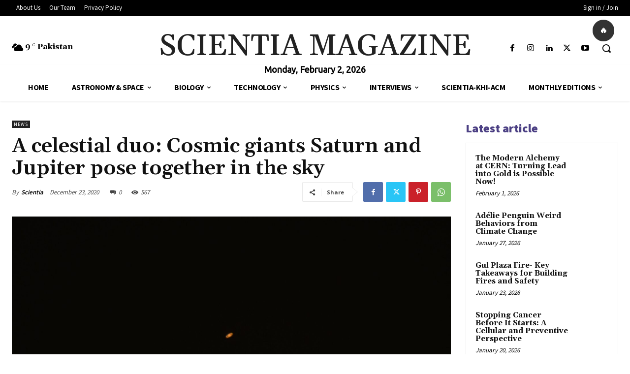

--- FILE ---
content_type: text/html; charset=utf-8
request_url: https://www.google.com/recaptcha/api2/aframe
body_size: 269
content:
<!DOCTYPE HTML><html><head><meta http-equiv="content-type" content="text/html; charset=UTF-8"></head><body><script nonce="duSZLzCvzyOCqAqEONgB8Q">/** Anti-fraud and anti-abuse applications only. See google.com/recaptcha */ try{var clients={'sodar':'https://pagead2.googlesyndication.com/pagead/sodar?'};window.addEventListener("message",function(a){try{if(a.source===window.parent){var b=JSON.parse(a.data);var c=clients[b['id']];if(c){var d=document.createElement('img');d.src=c+b['params']+'&rc='+(localStorage.getItem("rc::a")?sessionStorage.getItem("rc::b"):"");window.document.body.appendChild(d);sessionStorage.setItem("rc::e",parseInt(sessionStorage.getItem("rc::e")||0)+1);localStorage.setItem("rc::h",'1770015731762');}}}catch(b){}});window.parent.postMessage("_grecaptcha_ready", "*");}catch(b){}</script></body></html>

--- FILE ---
content_type: application/x-javascript; charset=utf8
request_url: https://scientiamag.org/wp-content/plugins/dark-mode-toggle/assets/js/dmtg.min.js?ver=1.5.3
body_size: 359
content:
(()=>{var e={setup:{config:[],init:function(){darkmodetg&&(this.config=darkmodetg.config,this.addDarkmodeWidget())},addDarkmodeWidget:function(){var e=this.config,o={bottom:e.bottom,left:e.left,top:e.top,right:e.right,width:e.width,height:e.height,borderRadius:e.borderRadius,fontSize:e.fontSize,time:e.time,mixColor:"#fff",backgroundColor:e.backgroundColor,buttonColorDark:e.buttonColorDark,buttonColorLight:e.buttonColorLight,buttonColorTDark:e.buttonColorTDark,buttonColorTLight:e.buttonColorTLight,saveInCookies:e.saveInCookies,fixFlick:e.fixFlick,label:e.label,autoMatchOsTheme:e.autoMatchOsTheme,buttonAriaLabel:e.buttonAriaLabel},o=(new Darkmode(o).showWidget(),document.getElementsByClassName("darkmode-toggle")[0].onclick=function(){this.toggleGlobalStyles()}.bind(this),window.localStorage.getItem("darkmode")),o=(this.config.saveInCookies&&"true"===o||this.config.autoMatchOsTheme&&null===o&&window.matchMedia&&window.matchMedia("(prefers-color-scheme: dark)").matches?this.toggleGlobalStyles():this.removeBackground(),".darkmode-toggle,.darkmode-layer"),e=(e.overrideStyles&&(o=".darkmode-toggle"),document.querySelectorAll(o));[].forEach.call(e,function(e){e.style.zIndex="999999"}),(this.config.saveInCookies||this.config.autoMatchOsTheme)&&this.config.fixFlick&&document.documentElement.classList.remove("dmtg-fade")},toggleGlobalStyles:function(){var e=window.localStorage.getItem("darkmode");this.config.saveInCookies&&"true"===e||this.config.autoMatchOsTheme&&null===e&&window.matchMedia&&window.matchMedia("(prefers-color-scheme: dark)").matches?this.addBackground():this.removeBackground(),(this.config.saveInCookies||this.config.autoMatchOsTheme)&&this.config.fixFlick&&document.documentElement.classList.remove("dmtg-fade")},removeBackground:function(){var e=document.getElementsByClassName("darkmode-background")[0];e&&e.remove()},addBackground:function(){var e;null===document.querySelector(".darkmode-background")&&((e=document.createElement("div")).setAttribute("class","darkmode-background"),document.body.insertBefore(e,document.body.firstChild))}}},o=function(){e.setup.init()};if("function"==typeof o)"interactive"===document.readyState||"complete"===document.readyState?o():document.addEventListener("DOMContentLoaded",o,!1)})();